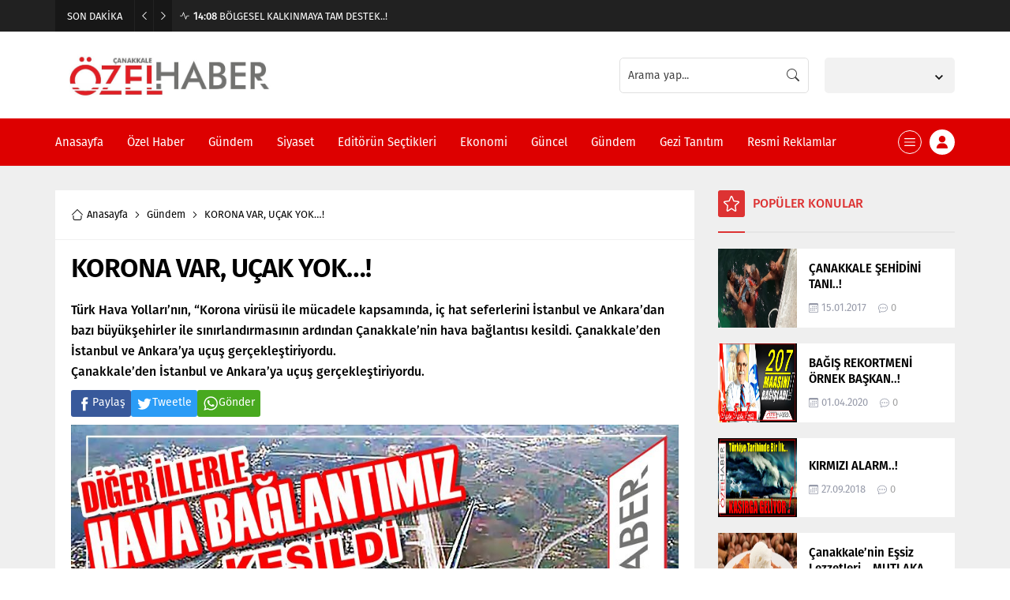

--- FILE ---
content_type: text/html; charset=UTF-8
request_url: https://canakkaleozelhaber.com/wp-admin/admin-ajax.php
body_size: -147
content:
{"data":3104}

--- FILE ---
content_type: text/html; charset=UTF-8
request_url: https://canakkaleozelhaber.com/wp-admin/admin-ajax.php
body_size: -93
content:
{"data":{"37555":"3104","41445":"1144","40734":"4718","40636":"7901","40850":"6696","45946":"1145","37149":"6475"}}

--- FILE ---
content_type: text/html; charset=UTF-8
request_url: https://canakkaleozelhaber.com/wp-admin/admin-ajax.php
body_size: -140
content:
{"data":{"37555":0}}